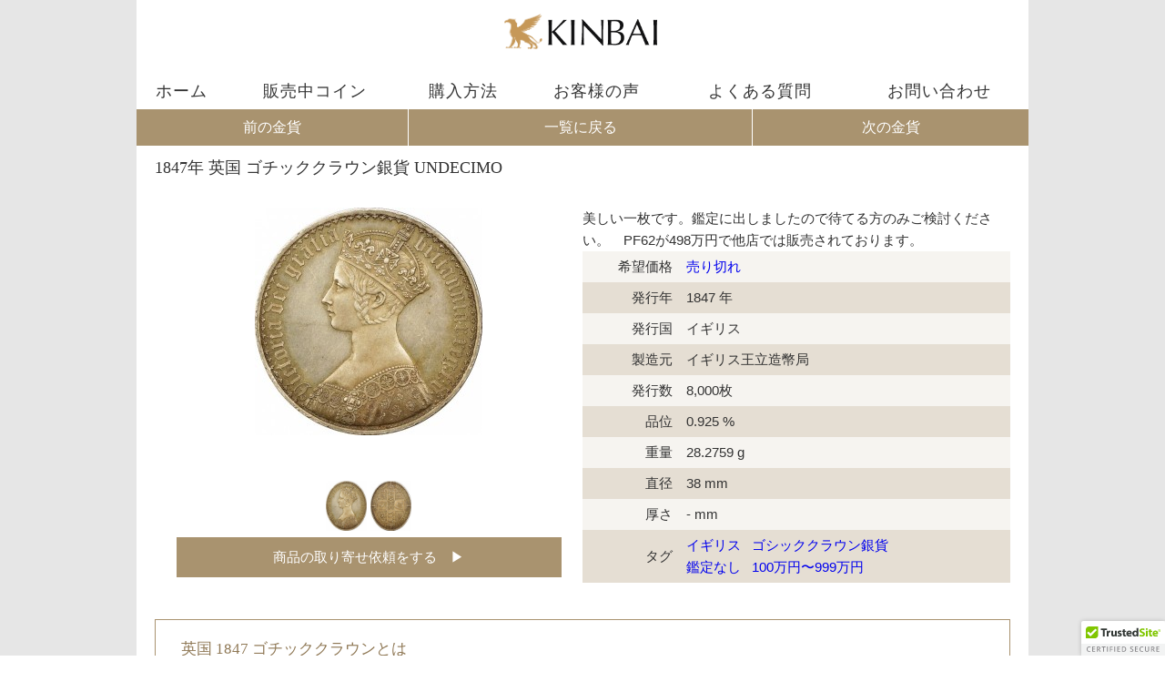

--- FILE ---
content_type: text/html; charset=UTF-8
request_url: https://kinbai.com/catalog/detail/10596
body_size: 3518
content:
<!DOCTYPE html>


<html lang="ja" xmlns="http://www.w3.org/1999/xhtml" class="no-js">
<head>
<meta charset="UTF-8">
<meta name="viewport" content="user-scalable=no, initial-scale=1.0, maximum-scale=1.0, minimal-ui">

<meta name="description" content="美しい一枚です。鑑定に出しましたので待てる方のみご検討ください。　PF62が498万円で他店では販売されております。">
      <meta name="author" content="">
      <meta name="keyword" content="イギリス ゴシッククラウン銀貨 鑑定なし 100万円〜999万円  キンバイ きんばい Kinbai KINBAI 金ばい">
<title>1847年 英国 ゴチッククラウン銀貨 UNDECIMO</title>

<meta http-equiv="X-UA-Compatible" content="IE=9">
<link rel="stylesheet" type="text/css" href="/assets/css/base.css" media="all" />
<link rel="stylesheet" type="text/css" href="/assets/css/fontawesome/css/font-awesome.min.css" />
<link href='http://fonts.googleapis.com/css?family=Economica:700' rel='stylesheet' type='text/css'>
<link rel="stylesheet" type="text/css" href="/assets/css/fancybox/jquery.fancybox.css" />
<link rel="stylesheet" type="text/css" href="/assets/css/owl.carousel.css" />

<script src="//ajax.googleapis.com/ajax/libs/jquery/1.11.1/jquery.min.js"></script>
<script language="JavaScript" type="text/javascript" src="/assets/js/contact_me.js"></script>
<script language="JavaScript" type="text/javascript" src="/assets/js/jquery.validate.min.js"></script>
<script language="JavaScript" type="text/javascript" src="/assets/js/jquery.fancybox.pack.js"></script>
<script language="JavaScript" type="text/javascript" src="/assets/js/owl.carousel.js"></script>

<script type="text/JavaScript">
    
	$(window).bind('load resize', function() {
		if ($("nav").css("position") == "fixed") {
			$('nav').height($(window).height());
			$('nav').addClass('nav-mobile');
		} else {
			$('nav').show();
			$('nav').removeClass('nav-mobile');
			$('#pi-front').height("400px");
		//	$('#clouds').height("400px");
		}
	});
    
	/* nav movement BEGIN */
    $(window).resize(function () {
        $('.nav-mobile').hide();
    });
    
    $(window).scroll(function () {
        if ($("nav").css("display") == "none") {
            if ($(window).scrollTop() > '40') {
                $('header').addClass('headerScrolled');
            } else if ($(window).scrollTop() < '40') {
                $('header').removeClass('headerScrolled');
            }
        }
    });
	
    $(function() {  
        $('#nav-open-but').click( function() {
            $('nav').fadeIn("fast");
        });

        $('#nav-close-but').click( function() {
            $('nav').fadeOut("fast");
        });
        
        $('.back-to-top').click(function() {
            $('html, body').animate({ scrollTop: 0 }, 'slow');
        });
    });
	/* nav movement END */
	
</script>
<!-- Global site tag (gtag.js) - Google Analytics -->
<script async src="https://www.googletagmanager.com/gtag/js?id=G-JMTHVJS51K"></script>
<script>
  window.dataLayer = window.dataLayer || [];
  function gtag(){dataLayer.push(arguments);}
  gtag('js', new Date());

  gtag('config', 'G-JMTHVJS51K');
</script>

<!--[if lt IE 9]>
<script>
document.createElement('header');
document.createElement('nav');
document.createElement('section');
document.createElement('article');
document.createElement('aside');
document.createElement('footer');
document.createElement('hgroup');
</script>

<script src="http://css3-mediaqueries-js.googlecode.com/svn/trunk/css3-mediaqueries.js"></script>
<script src="http://html5shim.googlecode.com/svn/trunk/html5.js"></script>
<![endif]-->

</head>

<body>
	<div id="wrapper">
		<div id="page">
			<header>
	<div id="headerWrap" class="back-to-top">
		<h1>
			<a href="index?home">
				<div class="logo logo-icon"><img src="/assets/images/logo_icon.png" /></div>
				<div class="logo logo-letter"><img src="/assets/images/logo_letter.png" /></div>
			</a>
		</h1>
		<a href="javascript:void(0);" id="nav-open-but" class="nav-but"><i class="fa fa-bars"></i></a>	</div>
</header>

<nav>
	<div id="navWrap">
		<a href="#" id="nav-close-but" class="nav-but"><i class="fa fa-times"></i></a>
		<ul id="navmenu-main">
			<li><a href="/">ホーム</a></li>
			<li><a href="/catalog?s=4">販売中コイン</a></li>
			<li><a href="/?flow">購入方法</a></li>
			<li><a href="/?review">お客様の声</a></li>
			<li><a href="/faq">よくある質問</a></li>
			<li><a href="/?contact">お問い合わせ</a></li>
		</ul>
	</div>
</nav>

<div id="pageContents" role="main">
	<div id="pi-detail" class="pageIntro">
	<div id='detail-navi'>
		<ul>
			<li>
				<a class="btn btn-success" href="/catalog/detail/10597">
				前の金貨</a>
			</li>
			<li>
				<a class="btn btn-success" href="/catalog" >
				一覧に戻る</a>
			</li>
			<li>
				<a class="btn btn-success" href="/catalog/detail/10594">
				次の金貨</a>
			</li>
		</ul>
	</div>
	<div class="item-name">1847年 英国 ゴチッククラウン銀貨 UNDECIMO</div>
</div>

<section id="catalog_detail">
  <div class="container">
	<div id='item-detail-container'>
		<div class="col-md-9">
			<div class="row">
				<div id="detail-images">
																<div class="img-lg-wrap">
							<a class="img_group" id="lg_0" rel="group1" href="http://www.kinbai.com/admin/img/coins/10596/1_1946_gothic_2.jpg"  >
								<img title="1847年 英国 ゴチッククラウン銀貨 UNDECIMO" alt="1847年 英国 ゴチッククラウン銀貨 UNDECIMO" src="http://www.kinbai.com/admin/img/coins/10596/thumb_1_1946_gothic_2.jpg" />   
							</a>
						</div>
											<div class="img-lg-wrap">
							<a class="img_group" id="lg_1" rel="group1" href="http://www.kinbai.com/admin/img/coins/10596/1_1946_gothic_3.jpg"  style="display: none;"  >
								<img title="1847年 英国 ゴチッククラウン銀貨 UNDECIMO" alt="1847年 英国 ゴチッククラウン銀貨 UNDECIMO" src="http://www.kinbai.com/admin/img/coins/10596/thumb_1_1946_gothic_3.jpg" />   
							</a>
						</div>
					
					<div class="small-images">
													<img title="1847年 英国 ゴチッククラウン銀貨 UNDECIMO" alt="1847年 英国 ゴチッククラウン銀貨 UNDECIMO" data-count="0" src="http://www.kinbai.com/admin/img/coins/10596/thumb_1_1946_gothic_2.jpg" height="55" width="45" />
													<img title="1847年 英国 ゴチッククラウン銀貨 UNDECIMO" alt="1847年 英国 ゴチッククラウン銀貨 UNDECIMO" data-count="1" src="http://www.kinbai.com/admin/img/coins/10596/thumb_1_1946_gothic_3.jpg" height="55" width="45" />
											</div>

					<a href="/home/contactform/10596" class="contact_iframe detail-contact-button" data-fancybox-type="iframe">
													商品の取り寄せ依頼をする　▶︎
											</a>
				</div>
                  	
                  	
                  	
					<div class="col-md-6">
					
						<div id='description_container'>
							<p>美しい一枚です。鑑定に出しましたので待てる方のみご検討ください。　PF62が498万円で他店では販売されております。</p>
						</div>
						
						<div id='detail_tableWrap'>
							<table>
								<tbody>
									<tr>
										<th>希望価格</th>
										<td>
																							<a class="btn btn-success contact_iframe" href="/home/contactform/10596">売り切れ</a>
																					</td>
									</tr>
									<tr>
										<th>発行年</th>
										<td>1847 年</td>
									</tr>
									<tr>
										<th>発行国</th>
										<td>イギリス</td>
									</tr>
									<tr>
										<th>製造元</th>
										<td>イギリス王立造幣局</td>
									</tr>
									<tr>
										<th>発行数</th>
										<td>8,000枚 </td>
									</tr>
									<tr>
										<th>品位</th>
										<td>0.925 %</td>
									</tr>
									<tr>
										<th>重量</th>
										<td>28.2759 g</td>
									</tr>
									<tr>
										<th>直径</th>
										<td>38 mm</td>
									</tr>
									<tr>
										<th>厚さ</th>
										<td> -  mm</td>
									</tr>
									<tr>
										<th>タグ</th>
										<td> <a class='tags' href='/catalog/tag/6' > イギリス </a>
										&nbsp;   <a class='tags' href='/catalog/tag/32' > ゴシッククラウン銀貨 </a>
										&nbsp;  <br>   <a class='tags' href='/catalog/tag/38' > 鑑定なし </a>
										&nbsp;   <a class='tags' href='/catalog/tag/28' > 100万円〜999万円 </a>
										&nbsp;  <br>  										</td>
									</tr>
								</tbody>
							</table>
						</div>
					</div>
				</div>
				
				<div id='key-description' class="row">
					<div class="frame-paragraph">
						<h4>英国 1847 ゴチッククラウンとは</h4>
						<p></p>
					</div>
				</div>

				<div class='all_item_notice row small'>
					<p>*お取り寄せご希望の商品に関しましては、ご連絡いただいたあと最善を尽くしてお探しさせていただきますが商品確保の保証ができるものではございません。あらかじめご了承ください。</p>
					<p>*商品の価格は、変動いたしますことをご了承ください。</p>
				</div>
           
            </div>
		</div>
	</div>
</section>
<style>

 #gallery_01 img{border:2px solid white;} 
 .active img{border:2px solid #333 !important;}
</style>

<script>
	$(document).ready(function(){
		$("a.contact_iframe").fancybox({type: "iframe", closeBtn: false});
  $("a.img_group").fancybox();

  $(".small-images img").click(function(e){
        var index = $(this).index();
        $(".img_group").hide();
        $('#lg_' + index).show();
  });

 });
</script>
</div>
   
		</div>
	</div>
	
	<footer>
	<ul class='footer-container'>
		<li class='main-list'>
			<div class="back-to-top">
				<span class="small">▲</span><br>ページトップに戻る
			</div>
		</li>
		  <li class='main-list clearfix'>
                  <div class='main-list-container'> 
                    <ul id='list1'>
                        <span>サイトについて</span>
                        <li><a href='/?profile'>会社概要</a></li>
                        <li><a href='/?flow'>購入方法</a></li> 
                        <li><a href='/?terms'>ご利用規約</a> </li>
                        <li><a href='/?privacy'>プライバシー</a></li>
                        <li><a href='/?law'>特定商取引</a></li>
                        <li><a href='/?review'>お客様の声</a></li>
                        <li><a href='/?faq'>よくある質問</a></li>
                        <li><a href='/?contact'>お問い合わせ</a></li>
                        <li><a href='/?contact#optinFormArea'>メルマガ登録</a></li>
                    </ul>
                    <ul id='list2'>
                        <span>カタログ</span>
                        <li><a href='/catalog?li=20&o=new'>新着金貨</a> </li>
                        <li><a href='/catalog?s=4'>お勧め金貨</a></li>
                        <span>発行国別</span>
                        <li><a href='/catalog/tag/3?li=10'>アメリカ</a> </li>
                        <li><a href='/catalog/tag/6?li=10'>イギリス</a></li>
                        <li><a href='/catalog/tag/31?li=10'>オーストリア</a></li>
                        <li><a href='/catalog/tag/4?li=10'>フランス</a></li>
                        <li><a href='/catalog/tag/5?li=10'>メキシコ</a></li>　
                    </ul>
                    <ul id='list3'>
                        <span>金貨紹介</span>
                        <li><a href='/buffalo'>バッファロー金貨</a> </li>
                        <li><a href='/britannia'>ブリタニア金貨</a></li>
                        <li><a href='/5pound'>英国5ポンド金貨</a></li>
                        <li><a href='/sg'>セントゴーデンズ金貨</a></li>
                        <li><a href='/sov'>ソブリン金貨</a></li>
                        <li><a href='/uhr'>ウルトラハイレリーフ</a></li>
                        <li><a href='/libertad'>リベルタード金貨</a></li>
                        <li><a href='/lady'>雲上の女神</a></li>
                        <li><a href='/2016britannia'>プレミアム・ブリタニア</a></li>
                        <li><a href='/queensbeasts'>クイーンズ・ビースト</a></li>
                        <span>その他の情報</span>
                        <li><a href='/pcgs_ngc'>鑑定会社</a> </li>
                        <li><a href='http://ameblo.jp/kinbai-ginbai/'>KINBAIのブログ</a></li>
                    </ul>  
                    <ul id='list4'>
                        <span>激レアシリーズ</span>
                        <li><a href='/1702-Anne-Pattern-Guinea' target='_blank'>1702年  パターン・ギニー金貨</a></li>
                        <BR>
                        <li><a href='/1727-Pattern-Proof-Guinea' target='_blank'>1727年  パターン・プルーフ・ギニー金貨</a></li>
                        <BR>
                        <li><a href='/2011-Casascius-1BTC-PCGS' target='_blank'>2011年 Casascius<BR>1ビットコイン PCGS MS65</a> </li>
                        <BR>

                        <li><a href='/2012-Daimond-Jubilee-Kilo-Gold' target='_blank'>2012年 エリザベス2世<BR>ダイアモンド・ジュビリー 1キロプルーフ金貨
</a> </li>
                        <BR>
                        <li><a href='/archive'>過去の激レアシリーズ</a> </li>
                        <BR>
                        <li>
<span id="siteseal"><script async type="text/javascript" src="https://seal.godaddy.com/getSeal?sealID=ct389SgkKXNPRMKvOVrfQNaiCXgrW5eYBBgdQLGDLCxui1imkhrLiSBkTEZQ"></script></span></li>
                        <BR>
                    </ul>
                     </br>                   
                   </div> 
		  </li>
		<li class='main-list'> © 2020 kinbai.com. all rights reserved. <BR>
<script type="text/javascript" src="https://cdn.ywxi.net/js/1.js" async></script>
                </li>
	</ul>
</footer>
</body>

</html>


--- FILE ---
content_type: text/css
request_url: https://kinbai.com/assets/css/base.css
body_size: 5019
content:
@charset "UTF-8";
article,
aside,
details,
figcaption,
figure,
footer,
header,
hgroup,
nav,
section,
summary {
  display: block; }

audio,
canvas,
video {
  display: inline-block; }

audio:not([controls]) {
  display: none;
  height: 0; }

[hidden], template {
  display: none; }

html {
  background: white;
  color: black;
  -webkit-text-size-adjust: 100%;
  -ms-text-size-adjust: 100%; }

html,
button,
input,
select,
textarea {
  font-family: "ヒラギノ　角ゴ　Pro W3", Tahoma, Helvetica, "Hiragino Kaku Gothic Pro", osaka, "メイリオ", Meiryo, "MS P　ゴシック"; }

body {
  margin: 0; }

a {
  background: transparent;
  text-decoration: none; }
  a:focus {
    outline: thin dotted; }
  a:hover, a:active {
    outline: 0; }

h1 {
  font-size: 2em;
  margin: 0.67em 0; }

h2 {
  font-size: 1.5em;
  margin: 0.83em 0; }

h3 {
  font-size: 1.17em;
  margin: 1em 0; }

h4 {
  font-size: 1em;
  margin: 1.33em 0; }

h5 {
  font-size: 0.83em;
  margin: 1.67em 0; }

h6 {
  font-size: 0.75em;
  margin: 2.33em 0; }

abbr[title] {
  border-bottom: 1px dotted; }

b,
strong {
  font-weight: bold; }

dfn {
  font-style: italic; }

mark {
  background: #ff0;
  color: #000; }

code,
kbd,
pre,
samp {
  font-family: monospace, serif;
  font-size: 1em; }

pre {
  white-space: pre;
  white-space: pre-wrap;
  word-wrap: break-word; }

q {
  quotes: "\201C" "\201D" "\2018" "\2019"; }

q:before,
q:after {
  content: '';
  content: none; }

small {
  font-size: 80%; }

sub,
sup {
  font-size: 75%;
  line-height: 0;
  position: relative;
  vertical-align: baseline; }

sup {
  top: -0.5em; }

sub {
  bottom: -0.25em; }

img {
  border: 0; }

svg:not(:root) {
  overflow: hidden; }

figure {
  margin: 0; }

fieldset {
  border: 1px solid #c0c0c0;
  margin: 0 2px;
  padding: 0.35em 0.625em 0.75em; }

legend {
  border: 0;
  padding: 0;
  white-space: normal; }

button,
input,
select,
textarea {
  font-family: inherit;
  font-size: 100%;
  margin: 0;
  vertical-align: baseline; }

button,
input {
  line-height: normal; }

button,
select {
  text-transform: none; }

button,
html input[type="button"],
input[type="reset"],
input[type="submit"] {
  -webkit-appearance: button;
  cursor: pointer; }

button[disabled],
input[disabled] {
  cursor: default; }

input[type="checkbox"],
input[type="radio"] {
  box-sizing: border-box;
  padding: 0; }

input[type="search"] {
  -webkit-appearance: textfield;
  -moz-box-sizing: content-box;
  -webkit-box-sizing: content-box;
  box-sizing: content-box; }

input[type="search"]::-webkit-search-cancel-button,
input[type="search"]::-webkit-search-decoration {
  -webkit-appearance: none; }

button::-moz-focus-inner, input::-moz-focus-inner {
  border: 0;
  padding: 0; }

textarea {
  overflow: auto;
  vertical-align: top; }

table {
  border-collapse: collapse;
  border-spacing: 0; }

body {
  color: #333;
  font: 15px/24px "メイリオ", "Meiryo", "ヒラギノ角ゴ ProN W3", "Hiragino Kaku Gothic ProN", "ＭＳ Ｐゴシック", "MS P Gothic", Verdana, Arial, Helvetica, sans-serif;
  background: #fff; }
  @media (min-width: 1024px) {
    body {
      background: #E6E6E6; } }

ol, ul {
  list-style: none; }

table {
  border-collapse: collapse;
  padding: 0; }
  table tr th {
    font-weight: normal;
    text-align: left;
    padding-right: 20px; }

* {
  margin: 0;
  padding: 0; }

.blue {
  color: #069; }

.yellow {
  color: yellow; }

.small {
  font-size: .825em; }

.smaller {
  font-size: .75em; }

.smallest {
  font-size: .625em; }

hr {
  margin: 12px 0; }

.nobr {
  white-space: nowrap; }

h1 {
  width: 200px;
  display: block;
  background: orange;
  position: absolute;
  right: 0;
  top: 0;
  margin: 0; }
  h1 .logo {
    position: absolute; }
    h1 .logo.logo-icon {
      width: 35px;
      right: 124px;
      top: 10px; }
      @media (min-width: 1024px) {
        h1 .logo.logo-icon {
          width: 42px;
          right: 144px;
          top: 15px; } }
    h1 .logo.logo-letter {
      widtH: 100px;
      right: 18px;
      top: 14px; }
      @media (min-width: 1024px) {
        h1 .logo.logo-letter {
          width: 120px;
          right: 18px;
          top: 21px; } }
    h1 .logo img {
      width: 100%; }
  @media (min-width: 1024px) {
    h1 {
      position: relative;
      margin: 0 auto; } }

h3 {
  width: 100%;
  color: white;
  font: 1.25em/1em "ヒラギノ明朝 ProN W3", "HiraMinProN-W3", "HG明朝E", "ＭＳ Ｐ明朝", "MS PMincho", "MS 明朝", serif;
  text-align: center;
  letter-spacing: 3px;
  position: absolute;
  bottom: 13px;
  margin: 0; }
  @media (min-width: 1024px) {
    h3 {
      font-size: 1.5em;
      bottom: 38px; } }
  h3 .sub {
    font: 0.5em "メイリオ", "Meiryo", "ヒラギノ角ゴ ProN W3", "Hiragino Kaku Gothic ProN", "ＭＳ Ｐゴシック", "MS P Gothic", Verdana, Arial, Helvetica, sans-serif; }

h4 {
  font: 1.125em "ヒラギノ明朝 ProN W3", "HiraMinProN-W3", "HG明朝E", "ＭＳ Ｐ明朝", "MS PMincho", "MS 明朝", serif;
  color: #8f7855;
  margin-bottom: 8px; }

header {
  width: 100%;
  height: 55px;
  background: #fff;
  position: absolute;
  z-index: 8888; }
  @media (min-width: 1024px) {
    header {
      width: 980px;
      height: 120px;
      position: relative; } }

#headerWrap {
  width: 100%;
  height: 60px;
  position: relative; }

.nocolWrap ul li {
  width: 100%;
  float: none;
  margin: 0; }

#langSwitch {
  position: absolute;
  right: 0;
  top: 0; }

.afterScroll-nav {
  background: #fff;
  -webkit-box-shadow: 0px 2px 2px 0px rgba(50, 50, 50, 0.5);
  -moz-box-shadow: 0px 2px 2px 0px rgba(50, 50, 50, 0.5);
  box-shadow: 0px 2px 2px 0px rgba(50, 50, 50, 0.5); }

.headerStill {
  -webkit-animation: chamoBack .5s;
  -webkit-animation-fill-mode: forwards; }

.headerScrolled {
  position: fixed;
  background: #fff;
  -webkit-box-shadow: 0px 2px 2px 0px rgba(50, 50, 50, 0.5);
  -moz-box-shadow: 0px 2px 2px 0px rgba(50, 50, 50, 0.5);
  box-shadow: 0px 2px 2px 0px rgba(50, 50, 50, 0.5);
  -webkit-animation: chamoIn .3s;
  -webkit-animation-fill-mode: forwards; }

/* Chrome, Safari, Opera */
@-webkit-keyframes chamoIn {
  from {
    top: -60px;
    opacity: 0; }

  to {
    top: 0;
    background: #fff;
    opacity: 1; } }
@-webkit-keyframes chamoBack {
  from {
    top: 0;
    opacity: 1; }

  to {
    top: -60px;
    opacity: 0; } }
.griffin-indent {
  width: 24px;
  height: 24px;
  background-image: url("/assets/images/logo_icon.png");
  background-size: 24px auto;
  float: left;
  margin: 0 6px 0 0; }

.griffin-break {
  width: 26px;
  height: 26px;
  background-image: url("/assets/images/logo_icon.png");
  background-size: 26px auto;
  margin: 0 auto 20px; }

/*=================================
NAVI
=================================*/
.closed {
  display: none !important; }

#navWrap {
  padding: 60px 40px 0; }
  @media (min-width: 1024px) {
    #navWrap {
      padding: 0; } }

nav {
  width: 100%;
  background-color: black;
  background-color: rgba(0, 0, 0, 0.8);
  position: fixed;
  top: 0;
  left: 0;
  display: none;
  z-index: 9999; }
  @media (min-width: 1024px) {
    nav {
      width: 980px;
      background: none;
      position: absolute;
      left: 0;
      top: 80px;
      display: block;
      margin: 0 auto; } }
  nav ul {
    width: 100%;
    height: 100%;
    display: table;
    border-collapse: collapse;
    border-bottom: 1px solid #000;
    margin: 0 auto; }
    @media (min-width: 1024px) {
      nav ul {
        display: table;
        border: none; } }
    @media (min-width: 1024px) {
      nav ul#navmenu-main li {
        font: 16px/24px "メイリオ", "Meiryo", "ヒラギノ角ゴ ProN W3", "Hiragino Kaku Gothic ProN", "ＭＳ Ｐゴシック", "MS P Gothic", Verdana, Arial, Helvetica, sans-serif;
        display: table-cell; } }
    nav ul li {
      text-align: center;
      border-bottom: 1px solid #000; }
      @media (min-width: 480px) and (max-width: 767px) {
        nav ul li {
          border: 1px solid #000;
          border-collapse: collapse;
          display: table-cell; } }
      @media (min-width: 768px) and (max-width: 1023px) {
        nav ul li {
          font-size: 1.125em; } }
      @media (min-width: 1024px) {
        nav ul li {
          width: auto;
          color: #000;
          letter-spacing: 1px;
          border: none;
          display: inline-block; } }
      nav ul li a {
        width: 100%;
        height: 100%;
        color: #8f7855;
        font: 1.25em "ヒラギノ明朝 ProN W3", "HiraMinProN-W3", "HG明朝E", "ＭＳ Ｐ明朝", "MS PMincho", "MS 明朝", serif;
        background: #fff;
        line-height: 60px;
        display: block; }
        @media (min-width: 1024px) {
          nav ul li a {
            color: #333;
            font-size: 1.125em;
            line-height: 40px;
            background: none; } }
        @media (min-width: 1024px) {
          nav ul li a:hover {
            color: #a9936f;
            background: none; } }

.nav-but {
  position: absolute;
  left: 15px; }
  @media (min-width: 1024px) {
    .nav-but {
      display: none; } }
  .nav-but#nav-open-but {
    font-size: 1.73em;
    color: #000;
    top: 13px; }
  .nav-but#nav-close-but {
    font-size: 1.75em;
    color: #fff;
    top: 8px;
    z-index: 9988; }
  .nav-but .fa {
    font-size: 1em; }

/*=================================
Main Contents
=================================*/
#wrapper {
  position: relative;
  overflow: hidden; }

#page {
  background: white;
  position: relative;
  left: 0;
  top: 0px;
  z-index: 7777; }
  @media (min-width: 1024px) {
    #page {
      width: 980px;
      margin: 0 auto; } }

.pageIntro {
  background: url("/assets/images/velvet.jpg");
  position: relative;
  font: 16px/24px "メイリオ", "Meiryo", "ヒラギノ角ゴ ProN W3", "Hiragino Kaku Gothic ProN", "ＭＳ Ｐゴシック", "MS P Gothic", Verdana, Arial, Helvetica, sans-serif;
  margin: 0;
  padding: 0; }

section {
  overflow: hidden;
  padding: 0; }
  section ul li {
    margin-bottom: 30px; }
    section ul li dl dt {
      color: #06839F;
      font-size: 1.25em;
      line-height: 1.2;
      text-align: center;
      margin-bottom: 16px; }
  @media (min-width: 1024px) {
    section#sec-front {
      background: #fff; }
      section#sec-front ul li {
        width: 30%;
        float: left;
        padding: 0 15px; }
      section#sec-front dl dt {
        height: 70px; } }
    @media (min-width: 1024px) and (min-width: 1024px) {
      section#sec-front dl dt {
        height: 50px; } }

  @media (min-width: 768px) and (max-width: 1023px) {
    section#sec-catalog {
      width: 100%; } }
  @media (min-width: 1024px) {
    section#sec-catalog {
      width: 700px;
      margin-left: 280px; } }
  section.page-section {
    padding: 20px; }
  section .frame-paragraph {
    font: 1em "ヒラギノ明朝 ProN W3", "HiraMinProN-W3", "HG明朝E", "ＭＳ Ｐ明朝", "MS PMincho", "MS 明朝", serif;
    border: 1px solid #a9936f;
    margin-bottom: 20px;
    padding: 14px; }
    section .frame-paragraph h4 {
      margin-top: 0; }
    @media (min-width: 1024px) {
      section .frame-paragraph {
        padding: 20px 28px; } }

.subsection-title {
  font: 1.5em "ヒラギノ明朝 ProN W3", "HiraMinProN-W3", "HG明朝E", "ＭＳ Ｐ明朝", "MS PMincho", "MS 明朝", serif; }

aside {
  padding: 10px; }
  @media (min-width: 1024px) {
    aside {
      width: 280px;
      position: relative;
      float: left;
      padding: 0; } }
  @media (min-width: 1024px) {
    aside .aside-wrap {
      width: 240px;
      padding: 20px; } }

  aside .aside-wrap select{
  font-family: "ヒラギノ明朝 ProN W3", "HiraMinProN-W3", "HG明朝E", "ＭＳ Ｐ明朝", "MS PMincho", "MS 明朝", serif;
  border: 0 !important;
  /*Removes border*/
  -webkit-appearance: none;
  /*Removes default chrome and safari style*/
  -moz-appearance: none;
  /* Removes Default Firefox style*/
  background: #8f7855 url(/assets/images/select-arrow.png) no-repeat 95% center;
  border-radius: 0;
  width: 98%;
  text-indent: 0.01px;
  /* Removes default arrow from firefox*/
  text-overflow: "";
  /*Removes default arrow from firefox*/
  /*My custom style for fonts*/
  color: #FFF;
  margin-bottom: 1px;
  padding: 12px 0 12px 4px; }
  aside .aside-wrap select option {
    color: black;
    background-color: white; }
  
  aside .aside-wrap ul {
    width: 100%;
    border: 1px solid #a9936f;
    border-collapse: collapse; }
    aside .aside-wrap ul li {
      text-align: center; }
      aside .aside-wrap ul li a {
        font: 1.125em "ヒラギノ明朝 ProN W3", "HiraMinProN-W3", "HG明朝E", "ＭＳ Ｐ明朝", "MS PMincho", "MS 明朝", serif;
        color: #000;
        background: #fff;
        display: block;
        padding: 12px 0; }
      aside .aside-wrap ul li a:hover {
        color: white;
        background: #a9936f; }

.col {
  width: 100%;
  position: relative;
  float: left;
  margin-bottom: 4px; }
  .col a {
    height: 100%; }
    .col a img {
      width: 100%; }
  @media (min-width: 1024px) {
    .col {
      width: 488px;
      margin-bottom: 4px; } }
  @media (min-width: 768px) and (max-width: 1023px) {
    .col.col-mid {
      width: 48%;
      float: left;
      margin: 0 1%; } }

@media (min-width: 1024px) {
  #feature, #flow {
    margin-right: 4px; } }

#front-contact,#front-mailmag {
  width: 100%;
  font-size: 0.875em;
  text-align: center;
  background: #ddd;
  margin-bottom: 20px;
  padding: 3% 0; }
  @media (min-width: 1024px) {
    #front-contact {
      font-size: 1em; }
      }
  #front-contact p {
    margin-bottom: 8px;
    padding: 0 10%; }
  #front-contact a {
    width: 54%;
    color: white;
    letter-spacing: 2px;
    display: block;
    background: black;
    margin: 0 auto;
    padding: 5px 0; }
    #front-contact a:hover {
      color: #a9936f; }
 
#question_title {
  color: #fff;
  text-align: center;
  background: #B3DAE6;
  padding: 8px 0; }

#pi-page {
  height: 140px; }
  #pi-page a {
    margin: 0;
    padding: 0; }
  #pi-page img {
    height: 90px;
    display: block;
    margin: 0 auto;
    position: absolute;
    bottom: 8px;
    right: 10px; }
    @media (min-width: 1024px) {
      #pi-page img {
        height: 100px;
        right: 60px; } }

#pi-detail {
  background: none;
  margin-top: 60px; }
  @media (min-width: 1024px) {
    #pi-detail {
      margin: 0; } }
  #pi-detail .item-name {
    color: #333;
    font: 1em "ヒラギノ明朝 ProN W3", "HiraMinProN-W3", "HG明朝E", "ＭＳ Ｐ明朝", "MS PMincho", "MS 明朝", serif;
    padding: 12px 20px; }
    @media (min-width: 1024px) {
      #pi-detail .item-name {
        font-size: 1.125em; } }

#pageContents {
  overflow: hidden; }

#detail-images {
  margin-bottom: 30px; }
  @media (min-width: 1024px) {
    #detail-images {
      width: 50%;
      float: left; } }

@media (min-width: 1024px) {
  #detail_tableWrap {
    width: 50%;
    margin-left: 50%; } }
#detail_tableWrap table {
  width: 100%;
  border-collapse: collapse; }
  #detail_tableWrap table tr:nth-child(odd) {
    background: #f6f4f0; }
  #detail_tableWrap table tr:nth-child(even) {
    background: #e5ded3; }
  #detail_tableWrap table tr th {
    text-align: right;
    padding: 5px; }
  #detail_tableWrap table tr td {
    padding: 5px 5px 5px 10px; }

.grading-tableWrap {
  margin:0px;padding:0px;
  width:100%;
  box-shadow: 10px 10px 5px #888888;
  }
  .grading_tableWrap table {
  width: 100%;
  border_collapse: collapse; }
  .grading_tableWrap table tr:nth-child(odd) {
    background: #f6f4f0; }
  .grading_tableWrap table tr:nth-child(even) {
    background: #e5ded3; }
  .grading_tableWrap table tr th {
    text-align: left;
    padding: 5px; }
  .grading_tableWrap table tr td {
    padding: 5px 5px 5px 10px; }
  .grading-tableWrap tr:first-child td{
    background-color:#a9936f;
    text-align:center;
    }
/*=================================
FRONT
=================================*/
#pi-front {
  height: 420px;
  background: url("/assets/images/velvet.jpg");
  position: relative; }

#intro-text {
  color: white;
  font: 1.5em "ヒラギノ明朝 ProN W3", "HiraMinProN-W3", "HG明朝E", "ＭＳ Ｐ明朝", "MS PMincho", "MS 明朝", serif;
  font-weight: bold;
  line-height: 1.75;
  text-align: center;
  position: absolute;
  top: 24%;
  padding: 0 20px;
  z-index: 999; }
  @media (min-width: 768px) and (max-width: 1023px) {
    #intro-text {
      font-size: 1.5em; } }
  @media (min-width: 1024px) {
    #intro-text {
      font-size: 1.625em;
      text-align: left;
      top: 24%;
      left: 40px; } }

#intro-coin {
  width: 260px;
  position: absolute;
  left: 50%;
  top: 70px;
  margin-left: -130px; }
  @media (min-width: 1024px) {
    #intro-coin {
      width: 300px;
      position: absolute;
      left: 650px;
      top: 0;
      margin: 0; } }
  #intro-coin img {
    width: 100%; }

#intro-paragraph {
  width: 100%;
  color: #fff;
  background: #a9936f;
  margin-bottom: 20px; }
  #intro-paragraph #intro-voice {
    text-align: center;
    padding: 10px 0; }
    #intro-paragraph #intro-voice p {
      padding: 0 20px 10px; }
      @media (min-width: 768px) and (max-width: 1023px) {
        #intro-paragraph #intro-voice p {
          padding: 70px 20px; } }
      @media (min-width: 1024px) {
        #intro-paragraph #intro-voice p {
          padding: 70px 20px; } }
    @media (min-width: 768px) and (max-width: 1023px) {
      #intro-paragraph #intro-voice {
        width: 50%;
        font-size: 1.2em;
        line-height: 1.2em;
        float: left;
        margin: 0; } }
    @media (min-width: 1024px) {
      #intro-paragraph #intro-voice {
        width: 50%;
        font-size: 1.2em;
        line-height: 1.2em;
        float: left;
        margin: 0; } }

  #intro-paragraph #intro-news {
    text-align: left;
    padding: 10px 0; }
    #intro-paragraph #intro-news p {
      padding: 0 20px 10px; }
      @media (min-width: 768px) and (max-width: 1023px) {
        #intro-paragraph #intro-news p {
          padding: 20px 20px; } }
      @media (min-width: 1024px) {
        #intro-paragraph #intro-news p {
          padding: 20px 20px; } }
    #intro-paragraph #intro-news ul {
      list-style-position: inside;
      list-style-type: circle;
      padding: 0 20px 10px; }
      @media (min-width: 768px) and (max-width: 1023px) {
        #intro-paragraph #intro-news ul {
          list-style-position: inside;
          list-style-type: circle;
          padding: 20px 20px; } }
      @media (min-width: 1024px) {
        #intro-paragraph #intro-news ul {
          list-style-position: inside;
          list-style-type: circle;
          padding: 20px 20px; } }
    @media (min-width: 768px) and (max-width: 1023px) {
      #intro-paragraph #intro-news {
        width: 50%;
        font-size: 0.9em;
        line-height: 1.5em;
        float: left;
        margin: 0; } }
    @media (min-width: 1024px) {
      #intro-paragraph #intro-news {
        width: 50%;
        font-size: 0.9em;
        line-height: 1.5em;
        float: left;
        margin: 0; } }
       

/*=================================
CATALOG
=================================*/
.catalog-col {
  color: white;
  background: #000;
  margin-bottom: 10px; }
  @media (min-width: 768px) and (max-width: 1023px) {
    .catalog-col {
      width: 48%;
      float: left;
      margin: 1%; } }
  @media (min-width: 1024px) {
    .catalog-col {
      width: 342px;
      float: left;
      margin: 4px; } }

.thumbwrap {
  padding: 20px; }

.thumbnail {
  height: 300px;
  position: relative; }
  .thumbnail a {
    color: white; }
  .thumbnail .thumb_image_box {
    position: absolute;
    left: 0;
    top: 0; }
    .thumbnail .thumb_image_box a {
      width: 140px;
      height: 214px;
      display: block;
      background-size: 170px auto;
      background-repeat: no-repeat;
      background-position: -15px -10px; }
  .thumbnail .info {
    width: 42%;
    font-size: 1em;
    line-height: 1.25em;
    position: absolute;
    right: 0;
    top: 0; }
  .thumbnail .item_name, .thumbnail .item-price {
    display: block;
    margin-bottom: 8px; }
  .thumbnail .catalog-detail-button {
    width: 100%;
    text-align: center;
    background: #a9936f;
    display: block;
    margin-bottom: 10px;
    padding: 8px 0; }
    .thumbnail .catalog-detail-button:hover {
      color: #a9936f;
      background: #333; }
  .thumbnail .catalog-item-nostock {
    color: red; }
  .thumbnail .info-contact-button {
    width: 100%;
    font-size: 1em;
    text-align: center;
    border: 1px solid #a9936f;
    position: absolute;
    left: 0;
    bottom: 0;
    padding: 10px 0; }
    .thumbnail .info-contact-button:hover {
      color: #a9936f; }
  .thumbnail .info-request-button {
    width: 100%;
    text-align: center;
    border: 1px solid red;
    position: absolute;
    left: 0;
    bottom: 0;
    padding: 10px 0; }
    .thumbnail .info-request-button:hover {
      color: #a9936f; }

#detail-navi ul {
  width: 100%;
  display: table;
  border-collapse: collapse; }
  #detail-navi ul li {
    text-align: center;
    border-left: 1px solid white;
    display: table-cell; }
    #detail-navi ul li:first-child {
      border: 0; }
    #detail-navi ul li a {
      color: white;
      background: #a9936f;
      display: block;
      padding: 8px 0; }
      #detail-navi ul li a:hover {
        background: #333; }

.row {
  padding: 20px; }
  .row .img-lg-wrap {
    text-align: center; }
    .row .img-lg-wrap a {
      height: 280px;
      display: block; }
      .row .img-lg-wrap a img {
        max-width: 280px;
        max-height: 280px; }
  .row .small-images a, .row .big-images a {
    display: inline-block; }
  .row .small-images {
    text-align: center;
    padding-top: 20px; }
    .row .small-images a.selected {
      border: 1px solid red; }

a.detail-contact-button {
  width: 100%;
  color: white;
  text-align: center;
  background: #a9936f;
  display: block;
  padding: 10px 0; }
  @media (min-width: 1024px) {
    a.detail-contact-button {
      width: 90%;
      margin: 0 5%; } }
  a.detail-contact-button:hover {
    color: #a9936f;
    background: #333; }

ul.pageNav01 {
	margin: 0 0 10px;
	padding: 10px 10px 5px;
	text-align: center;
}

ul.pageNav01 li {
	display: inline;
	margin: 0 2px;
	padding: 0;
}

ul.pageNav01 li span,
ul.pageNav01 li a {
	display: inline-block;
	margin-bottom: 5px;
	padding: 1px 8px;
	background: #fff;
	border: 1px solid #aaa;
	text-decoration: none;
	vertical-align: middle;
}

ul.pageNav01 li a.active {
	display: inline-block;
	margin-bottom: 5px;
	padding: 1px 8px;
	background: #a9936f;
	border: 1px solid #aaa;
	text-decoration: none;
	vertical-align: middle;
}
ul.pageNav01 li a:hover {
	background: #eeeff7;
	border-color: #00f;
}

.display_title {
  text-align: left;
  float:left
}

.paging_item_num {
  text-align: right;
}

.title_item_num {
  overflow:hidden; 
}


.item_container {
  overflow:hidden;
}

/*=================================
REVIEW
=================================*/
.reviewWrap {
  text-align: center;
  margin-bottom: 20px; }
  @media (min-width: 1024px) {
    .reviewWrap p {
      padding: 0 10% 20px; } }

/*=================================
CONTACT
=================================*/
.cellTitle {
  font-family: "ヒラギノ明朝 ProN W3", "HiraMinProN-W3", "HG明朝E", "ＭＳ Ｐ明朝", "MS PMincho", "MS 明朝", serif;
  color: #a9936f;
  margin-bottom: 8px; }

/*=================================
CONTACT
=================================*/
section.contactPage ul li {
    margin-bottom: 10px; }

#contactForm {
  margin-bottom: 12px; }
  @media (min-width: 1024px) {
    #contactForm {
      margin-bottom: 60px; } }
  #contactForm input[type="text"], #contactForm input[type="email"], #contactForm textarea {
    font: 0.875em "メイリオ", "Meiryo", "ヒラギノ角ゴ ProN W3", "Hiragino Kaku Gothic ProN", "ＭＳ Ｐゴシック", "MS P Gothic", Verdana, Arial, Helvetica, sans-serif;
    outline: none;
    border: 1px solid #888;
    margin-bottom: 20px;
    padding: 4px; }
  #contactForm input[type="text"], #contactForm input[type="email"] {
    width: 96%; }
    @media (min-width: 1024px) {
      #contactForm input[type="text"], #contactForm input[type="email"] {
        width: 40%; } }
  #contactForm textarea {
    width: 96%;
    height: 120px;
    resize: none; }
    @media (min-width: 1024px) {
      #contactForm textarea {
        width: 74%; } }
  #contactForm button {
    width: 100%;
    color: white;
    border: 0;
    background: #a9936f;
    padding: 8px 0; }
    #contactForm button:hover {
      color: #a9936f;
      background: #333; }
    @media (min-width: 1024px) {
      #contactForm button {
        width: 40%; } }

#optintForm {
  margin-bottom: 12px; }
  @media (min-width: 1024px) {
    #optinForm {
      margin-bottom: 10px; } }
  #optinForm input[type="text"], #optinForm input[type="email"], #optinForm textarea {
    font: 0.875em "メイリオ", "Meiryo", "ヒラギノ角ゴ ProN W3", "Hiragino Kaku Gothic ProN", "ＭＳ Ｐゴシック", "MS P Gothic", Verdana, Arial, Helvetica, sans-serif;
    outline: none;
    border: 1px solid #888;
    margin-bottom: 20px;
    padding: 4px; }
  #optinForm input[type="text"], #optinForm input[type="email"] {
    width: 96%; }
    @media (min-width: 1024px) {
      #optinForm input[type="text"], #optinForm input[type="email"] {
        width: 40%; } }
  #optinForm textarea {
    width: 96%;
    height: 120px;
    resize: none; }
    @media (min-width: 1024px) {
      #optinForm textarea {
        width: 74%; } }
  #optinForm button {
    width: 100%;
    color: white;
    border: 0;
    background: #a9936f;
    padding: 8px 0; }
    #optinForm button:hover {
      color: #a9936f;
      background: #333; }
    @media (min-width: 1024px) {
      #optinForm button {
        width: 40%; } }

#close-btn {
  width: 60px;
  color: #a9936f;
  text-align: center;
  cursor: pointer;
  padding: 2px 0;
  border: 1px solid #a9936f; }

/*=================================
FOOTER
=================================*/
footer {
  font-size: 0.75em;
  color: #f2f2f2;
  text-align: center;
  background: #444; }
  footer ul.footer-container li.main-list {
    border-bottom: 1px solid #f2f2f2;
    padding: 10px 0; }
    footer ul.footer-container li.main-list:last-child {
      border-bottom: 0; }
  footer a {
    color: #a9936f; }
  footer .clearfix:after{
	content: "";
	clear: both;
	display: block;
  }

  @media (min-width: 1024px) {
    footer {
      width: 980px;
      background: #444;
      margin: 0 auto; } 
    footer .main-list-container{
      text-align: left;   
      margin: 0px 150px 0px 150px;}
      footer .main-list-container ul#list1{
       width: 150px;
       float: left;}
      footer .main-list-container ul#list2{
       float: left;
       width: 150px;}  
      footer .main-list-container ul#list3{
        float: left;
        width: 150px;}  
      footer .main-list-container ul#list4{
        float: left;
        width: 150px;}   }

/*=================================
404
=================================*/
#page-not-found-box {
  text-align: center;
  background: #f2f2f2;
  padding: 44px 20px 20px; }
  @media (min-width: 1024px) {
    #page-not-found-box {
      width: 800px;
      background: #f2f2f2;
      margin: 100px auto; } }
  #page-not-found-box img {
    width: 120px; }
    @media (min-width: 1024px) {
      #page-not-found-box img {
        width: 180px; } }


--- FILE ---
content_type: text/css
request_url: https://kinbai.com/assets/css/owl.carousel.css
body_size: 520
content:
/* display none until init */
.owl-carousel {
  display: none;
  position: relative;
  width: 100%;
  -ms-touch-action: pan-y;
  background: #8f7855;
  padding: 10px 0; }
  @media (min-width: 768px) and (max-width: 1023px) {
    .owl-carousel {
      width: 50%;
      margin-left: 50%; } }
  @media (min-width: 1024px) {
    .owl-carousel {
      width: 50%;
      margin-left: 50%; } }
  .owl-carousel .owl-wrapper {
    display: none;
    position: relative;
    -webkit-transform: translate3d(0px, 0px, 0px); }
    .owl-carousel .owl-wrapper:after {
      content: ".";
      display: block;
      clear: both;
      visibility: hidden;
      line-height: 0;
      height: 0; }
  .owl-carousel .owl-wrapper-outer {
    overflow: hidden;
    position: relative;
    width: 100%; }
  .owl-carousel .owl-wrapper-outer.autoHeight {
    -webkit-transition: height 500ms ease-in-out;
    -moz-transition: height 500ms ease-in-out;
    -ms-transition: height 500ms ease-in-out;
    -o-transition: height 500ms ease-in-out;
    transition: height 500ms ease-in-out; }
  .owl-carousel .carousel-pix {
    width: 200px;
    margin: 0 auto; }
    .owl-carousel .carousel-pix img {
      width: 100%;
      height: auto; }
  .owl-carousel .carousel-name {
    text-align: center;
    padding: 0 20px; }
    .owl-carousel .carousel-name a {
      color: white; }
  .owl-carousel .owl-item {
    float: left; }
  .owl-carousel .owl-page, .owl-carousel .owl-buttons div {
    cursor: pointer; }

.owl-controls {
  -webkit-user-select: none;
  -khtml-user-select: none;
  -moz-user-select: none;
  -ms-user-select: none;
  user-select: none;
  -webkit-tap-highlight-color: transparent; }
  .owl-controls .owl-prev, .owl-controls .owl-next {
    width: 40px;
    height: 80px;
    -webkit-box-shadow: 0px 2px 2px 0px rgba(50, 50, 50, 0.5);
    -moz-box-shadow: 0px 2px 2px 0px rgba(50, 50, 50, 0.5);
    box-shadow: 0px 2px 2px 0px rgba(50, 50, 50, 0.5);
    position: absolute;
    top: 38%; }
  .owl-controls .owl-prev {
    background: #8f7855 url(/assets/images/owl_prev.png) no-repeat;
    background-size: 100% auto;
    text-indent: -9000px;
    left: 0; }
  .owl-controls .owl-next {
    background: #8f7855 url(/assets/images/owl_next.png) no-repeat;
    background-size: 100% auto;
    text-indent: 9000px;
    right: 0; }

/* mouse grab icon */
.grabbing {
  cursor: url(grabbing.png) 8 8, move; }

/* fix */
.owl-carousel .owl-wrapper,
.owl-carousel .owl-item {
  -webkit-backface-visibility: hidden;
  -moz-backface-visibility: hidden;
  -ms-backface-visibility: hidden;
  -webkit-transform: translate3d(0, 0, 0);
  -moz-transform: translate3d(0, 0, 0);
  -ms-transform: translate3d(0, 0, 0); }


--- FILE ---
content_type: text/javascript
request_url: https://kinbai.com/assets/js/contact_me.js
body_size: 717
content:
$(function() {

$('#contactForm').validate({
  rules: {
    name: "required",
    email: {
      required: true,
      email: true
    },
    message: "required",

  },
  messages: {
    name: "お名前をご記入ください",
    message: "お問い合わせ内容をご記入ください",
    email: {
      required: "メールアドレスをご記入ください。",
      email: "メールアドレスをご記入ください。"
    }
  },

  submitHandler: function(form) {  
   $('#contactFormBtn').attr('disabled', true);
  $.ajax({
    url: "/home/sendEmail",
    type: "POST",
    data: $(form).serialize(),
    cache: false,
    success: function(data) {
       // Success message
      $('#success').html("<div class='alert alert-success'>");
      if (data == 1)
      {
         $('#contact_form').remove();
         $('#success > .alert-success')
           .append("<strong>メッセージが送信されました。 24時間以内にinfo@kinbai.comよりご連絡いたします。<br>スパムメールに入る可能性もございますのでスパムメールの確認もお願いいたします。</strong>");
         }else
         {
            $('#success > .alert-success')
                .append("<strong>送信に失敗しました。　お手数をおかけしますが、info@kinbai.comにメールを送信してください。</strong>");                   
         }
          $('#success > .alert-success')
            .append('</div>');

         },
                error: function() {
                    // Fail message
                    $('#contactFormBtn').removeAttr("disabled");
                    $('#success').html("<div class='alert alert-danger'>");
                    $('#success > .alert-danger').html("<button type='button' class='close' data-dismiss='alert' aria-hidden='true'>&times;")
                        .append("</button>");
                    $('#success > .alert-danger').append("<strong>送信に失敗しました。　お手数をおかけしますが、info@kinbai.comにメールを送信してください。</strong>");
                    $('#success > .alert-danger').append('</div>');
                    //clear all fields
                    //$('#contactForm').trigger("reset");
                },
            })
    },
    errorPlacement: function(error, element) {
      error.insertAfter(element);
    },
  });

$('#optinForm').validate({
  rules: {
    email: {
      required: true,
      email: true
    }
  },
  messages: {
    email: {
      required: "メールアドレスをご記入ください。",
      email: "メールアドレスをご記入ください。"
    }
  },
  submitHandler: function(form) {  
   $('#optinFormBtn').attr('disabled', true);
  $.ajax({
    url: "/home/optinRequest",
    type: "POST",
    data: $(form).serialize(),
    cache: false,
    success: function(data) {
       // Success message
      $('#mailmag_success').html("<div class='alert alert-success'>");
      if (data == 1)
      {
         $('#optinForm').remove();
         $('#mailmag_success > .alert-success')
           .append("メルマガ配信の登録をいたしました。");
         }else
         {
            $('#mailmag_success > .alert-success')
                .append("<strong>送信に失敗しました。　お手数をおかけしますが、info@kinbai.comにメールを送信してください。</strong>");                   
         }
          $('#mailmag_success > .alert-success')
            .append('</div>');

         },
                error: function() {
                    // Fail message
                    $('#optinFormBtn').removeAttr("disabled");
                    $('#mailmag_success').html("<div class='alert alert-danger'>");
                    $('#mailmag_success > .alert-danger').html("<button type='button' class='close' data-dismiss='alert' aria-hidden='true'>&times;")
                        .append("</button>");
                    $('#mailmag_success > .alert-danger').append("<strong>送信に失敗しました。　お手数をおかけしますが、info@kinbai.comにメールを送信してください。</strong>");
                    $('#mailmag_success > .alert-danger').append('</div>');
                    //clear all fields
                    //$('#contactForm').trigger("reset");
                },
            })
    },
    errorPlacement: function(error, element) {
      error.insertAfter($('#email_err'));
    },
  });

});
